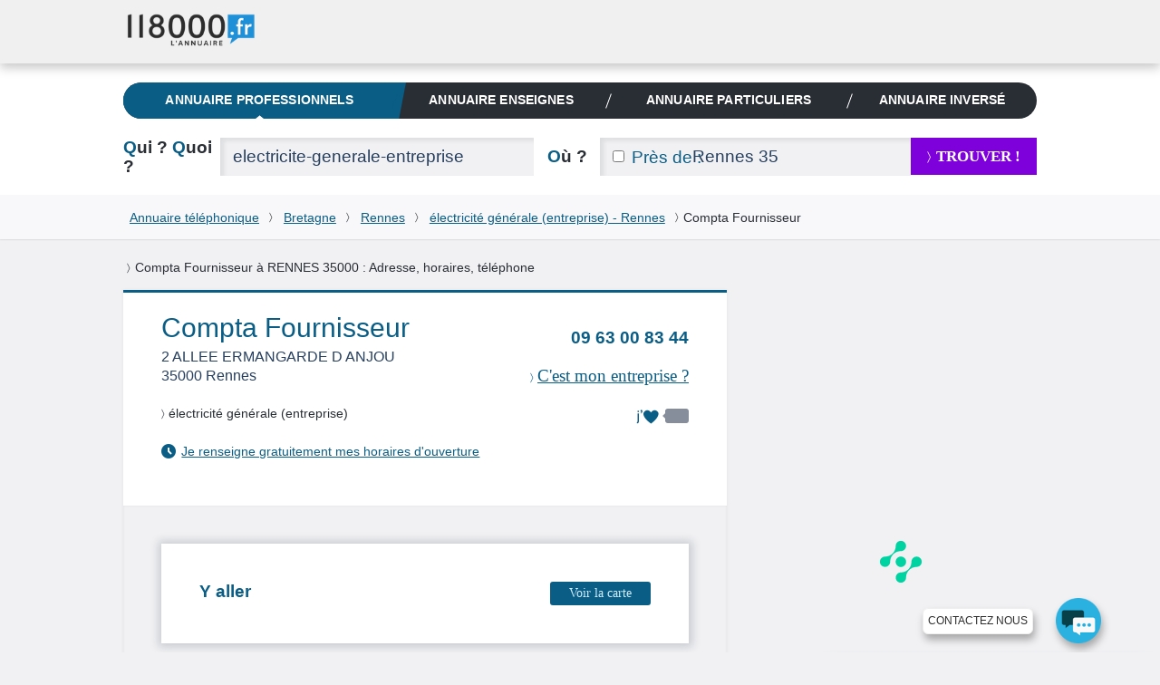

--- FILE ---
content_type: text/html; charset=UTF-8
request_url: https://www.118000.fr/e_C0041067695
body_size: 14341
content:
<!doctype html><html lang="fr" class="boxoverlay"><head><meta charset="UTF-8"><!--[if IE]><meta http-equiv="X-UA-Compatible" content="IE=edge"><![endif]--><title>Compta Fournisseur à RENNES 35000 (ALLEE ERMANGARDE D ANJOU)</title><meta name="viewport" content="width=device-width, initial-scale=1.0"><meta property="og:title" content="Compta Fournisseur à RENNES 35000 (ALLEE ERMANGARDE D ANJOU)"/><meta property="og:type" content="website"/><meta property="og:image" content="https://www.118000.fr/images/logo-118000.png"/><meta property="og:url" content="https://www.118000.fr/e_C0041067695"/><meta name="description" content="Compta Fournisseur à RENNES 35000 (ALLEE ERMANGARDE D ANJOU): toutes les informations pratiques : adresse, t&amp;eacute;l&amp;eacute;phone, horaires d&#039;ouverture ... de Compta Fournisseur à RENNES sont sur le 118000.fr."/><meta property="og:description" content="Compta Fournisseur à RENNES 35000 (ALLEE ERMANGARDE D ANJOU)"/><meta property="og:site_name" content="www.118000.fr"/><meta property="og:locale" content="fr_FR"/><link rel="preload" href="https://scripts.opti-digital.com/tags/?site=118000" as="script" /><link rel="preload" href="https://securepubads.g.doubleclick.net/tag/js/gpt.js" as="script" /><link rel="preload" href="https://www.118000.fr/V26.01.02.37631/js.min/require.js" as="script" /><link rel="preload" href="https://www.118000.fr/V26.01.02.37631/js.min/common.js" as="script" /><link rel="preload" href="https://www.118000.fr/V26.01.02.37631/js.min/actions/details.js" as="script" /><link rel="preload" href="https://www.googletagmanager.com/gtm.js?id=GTM-WP5N35" as="script" /><link rel="apple-touch-icon" sizes="57x57" href="/apple-touch-icon-57x57.png"><link rel="apple-touch-icon" sizes="114x114" href="/apple-touch-icon-114x114.png"><link rel="apple-touch-icon" sizes="72x72" href="/apple-touch-icon-72x72.png"><link rel="apple-touch-icon" sizes="144x144" href="/apple-touch-icon-144x144.png"><link rel="apple-touch-icon" sizes="60x60" href="/apple-touch-icon-60x60.png"><link rel="apple-touch-icon" sizes="120x120" href="/apple-touch-icon-120x120.png"><link rel="apple-touch-icon" sizes="76x76" href="/apple-touch-icon-76x76.png"><link rel="apple-touch-icon" sizes="152x152" href="/apple-touch-icon-152x152.png"><link rel="icon" type="image/png" href="https://www.118000.fr/favicon-196x196.png" sizes="196x196"><link rel="icon" type="image/png" href="https://www.118000.fr/favicon-160x160.png" sizes="160x160"><link rel="icon" type="image/png" href="https://www.118000.fr/favicon-96x96.png" sizes="96x96"><link rel="icon" type="image/png" href="https://www.118000.fr/favicon-16x16.png" sizes="16x16"><link rel="icon" type="image/png" href="https://www.118000.fr/favicon-32x32.png" sizes="32x32"><meta name="msapplication-TileColor" content="#008cd7"><meta name="msapplication-TileImage" content="/mstile-144x144.png"><script data-main="https://www.118000.fr/V26.01.02.37631/js.min/common" data-domain="https://www.118000.fr" data-load="details" data-version="V26.01.02.37631" data-minify=".min" data-logs="" src="https://www.118000.fr/V26.01.02.37631/js.min/require.js" type="text/javascript" id="requireJs" async></script><link rel="preload" href="https://www.118000.fr/fonts/icomoon.woff?-ayou8o" as="font" type="font/woff" crossorigin><style type="text/css">@font-face {font-display: swap;font-family: "icomoon";src: url("https://www.118000.fr/fonts/icomoon.eot?-ayou8o");src: url("https://www.118000.fr/fonts/icomoon.eot?#iefix-ayou8o") format("embedded-opentype"),url("https://www.118000.fr/fonts/icomoon.woff?-ayou8o") format("woff"),url("https://www.118000.fr/fonts/icomoon.ttf?-ayou8o") format("truetype"),url("https://www.118000.fr/fonts/icomoon.svg?-ayou8o#icomoon") format("svg");font-weight: normal;font-style: normal;}div,nav,input,section,a{-webkit-box-sizing:border-box;-moz-box-sizing:border-box;box-sizing:border-box;}html,body{margin:0;padding:0;}ul,ol{padding-left:0;list-style:none;}img{vertical-align:middle;border:0;}iframe{display:block;max-width:100%;}hr{height:.0715em;margin:1.5em 0;padding:0;border:0;color:#f1f1f3;background-color:#f1f1f3;}li:last-child hr{display:none;}:root{--main-bleu-bg-color:#0A5D85;--main-bleu-color:#0A5D85;--main-blanc-color:#fff;--main-txt-color:#636973;--main-txt-darker-color:#263f5f;--main-bg-darker-color:#616973;--main-bg-violet-color:#7E00DB;--main-dark-bg-color:#868e9b;--main-gre-color:#6ad500;}html{font-size:62.5%;-webkit-text-size-adjust:100%;-ms-text-size-adjust:100%;}body{background:#f1f1f3;font:400 1.4em/1.5 Calibri,Arial;color:var(--main-txt-color);}p,ul,ol,dl,blockquote,pre,td,th,label,textarea,caption,details,figure,article,section,aside,.promo,#solocbas iframe{margin:1.5em 0 0;line-height:1.5;}h1,h3,h5,h6,.h3{margin:1.5em 0 0;font-size:1em;font-weight:400;line-height:1.5;color:#292e35;}h2,.h2{margin:1.1053em 0 0;font-size:1.3572em;font-weight:600;line-height:1.1053;color:var(--main-bleu-color);text-transform:none;}.topfooter .h3,h3 strong,.h3 strong,h4 strong,.h4 strong{color:#292e35;}a{color:var(--main-bleu-color);cursor:pointer;}strong,b{font-weight:inherit;color:var(--main-txt-darker-color);}.lnk,.pointer{cursor:pointer;}.underline{text-decoration:underline;}ul.styled{padding-left:1.25em;list-style:disc;}.cptpin li,.reset_cpt li ,.cpttitle li{counter-increment:cpt;}.enmli{display:block;padding-left:1.5em;overflow:hidden;}.ico:before,.ico.after:after ,.icon-phone:before,.icon-phone.after:after{content:"";min-width:1em;display:inline-block;vertical-align:middle;position:relative;top:-.1em;margin:0 .4em 0 0;font-family:'icomoon';font:normal normal normal 1em/0 "icomoon",none;speak:none;text-transform:none;-webkit-font-smoothing:antialiased;-moz-osx-font-smoothing:grayscale;}.iconheart:before,.iconheart.after:after,.iconheartblue:before,.iconheartblue.after:after{min-width:1.6em;}.ico.after:before{display:none;}.icontips:before,.icontips.after:after{content:"\e613";}.iconsv:before,.iconsv.after:after{content:"\e61b";}.iconhome:before,.iconhome.after:after{content:"\e600";}.iconnext:before,.iconnext.after:after,.iconlower:before,.iconlower.after:after{content:"\232A";font-family:unset;line-height:3.2em;min-width:0em;}.iconprevious:before,.iconprevious.after:after{content:"\2329";font-family:unset;line-height:3.2em;}.pagination .btnprevious,.pagination .btnnext{display:block;text-align:center;line-height:3.2;cursor:pointer;}.icongrade:before,.icongrade.after:after{content:"\e60c";}.iconsearch:before,.iconsearch.after:after{content:"\e611";}.iconprofil:before,.iconprofil.after:after{content:"\e614";}.icontarget:before,.icontarget.after:after{content:"\e61c";}.iconwarning:before,.iconwarning.after:after{content:"\e61d";}.iconkey:before,.iconkey.after:after{content:"\e621";}.iconreg:before,.iconreg.after:after{content:"\e635";}.icon_email:before{content:"\e65a";}.icon_facebook:before{content:"\e65b";}.iconlower:before,.iconlower.after:after{font-size:.8em;line-height:1;}.iconhome:before,.iconhome.after:after{font-size:1.3em;}.icongrade:before,.icongrade.after:after{font-size:1.3em;}p:first-child,ul:first-child,ol:first-child,dl:first-child,blockquote:first-child,pre:first-child,h1:first-child,h2:first-child,h3:first-child,h4:first-child,.h1:first-child,.h2:first-child,.h3:first-child,.h4:first-child,article:first-child,section:first-child,figure:first-child,.promo:first-child{margin-top:0;}img,table,td,blockquote,code,pre,textarea,input,video{max-width:100%;}:not(.gm-style) img{height:auto !important;}body > script{display:none !important;}form,fieldset{border:none;}input,button,select,label,textarea{margin:0;padding:0;border:0;vertical-align:middle;font-family:inherit;font-size:inherit;}label{display:inline-block;cursor:pointer;}button,[type="button"],[type="reset"],[type="submit"]{cursor:pointer;-webkit-appearance:button;}[type="checkbox"],[type="radio"]{position:relative;top:-.1053em;margin-right:.4em;}.big{margin:.7em 0 0;font-size:2.1429em;font-weight:400;line-height:1.4;}::-webkit-input-placeholder{color:rgba(134,142,155,.6);}[type="text"],[type="password"],[type="email"],[type="search"],[type="tel"],[type="url"],[type="file"],[type="date"],[type="week"],[type="month"],select,textarea{height:2.2106em;padding:0 .7369em;background:#f1f1f3;font-size:1.3572em;font-weight:300;color:var(--main-txt-darker-color);border-radius:0;box-shadow:inset .2106em .1579em .2632em rgba(41,46,53,.1);}[type="text"],[type="password"],[type="email"],[type="search"],[type="tel"],[type="url"],[type="file"],[type="date"],[type="week"],[type="month"]{-webkit-appearance:none;}[type="text"]:focus,[type="password"]:focus,[type="email"]:focus,[type="search"]:focus,[type="tel"]:focus,[type="url"]:focus,[type="file"]:focus,[type="date"]:focus,[type="week"]:focus,[type="month"]:focus,select:focus,textarea:focus,[type="text"]:active,[type="password"]:active,[type="email"]:active,[type="search"]:active,[type="tel"]:active,[type="url"]:active,[type="file"]:active,[type="date"]:active,[type="week"]:active,[type="month"]:active,select:active,textarea:active{background:#fff;}[type="button"],[type="submit"].btns,[type="reset"].btns,.btns{display:inline-block;padding:0 1.5em;background:var(--main-bleu-bg-color);font:400 1em/1.8572 Calibri,none;white-space:nowrap;text-transform:none;text-align:center;color:#d2efff;text-decoration:none;border-radius:.2143em;}[type="button"]:hover,.btns:hover,[type="button"]:focus,.btns:focus,[type="button"]:active,.btns:active,[type="button"].active,.btns.active{color:#fff;}[type="submit"],[type="reset"],.btn{position:relative;display:inline-block;padding:0 1.3125em;font:700 1.1429em/2.625 Calibri,none;white-space:nowrap;text-transform:uppercase;text-decoration:none;text-align:center;color:var(--main-bleu-color);border-radius:0;line-height:2.5;font-weight:700;font-size:1.2em;}[type="submit"],[type="reset"],.btn,.progressbar .value,.nav__bubble ,.nav_topic,.library .editionbar input,.nav-switch-field,.library .addfolder .btncircle:hover,.library .addfolder .btncircle:focus,.library .addfolder .btncircle:active{background:#292e35;}[type="submit"].btsearch ,[type="submit"]#submitLoginPopin{background:var(--main-bg-violet-color);color:#FFF;}.btnilike.liked:hover .back,.angle,.nav_topic .nav__item_active + .nav__item:before,.nav_private,.nav-switch-field__btn,.boxasideblue header,.boxasidepurple header{background:var(--main-bleu-bg-color);}[type="button"].purple,[type="submit"].purple,[type="reset"].purple,.btn.purple,.btns.purple{background:var(--main-bg-violet-color);color:#FFF;}.angle:before{border-right:1em solid var(--main-bleu-bg-color);}.angle:after{border-top:5em solid var(--main-bleu-bg-color);}[type="submit"].iconlower:before,[type="reset"].iconlower:before,.btn.iconlower:before{}.fbmessenger{position:relative;top:-80px;cursor:pointer;}.fbmessenger span{z-index:999999999;position:absolute;}.fbmessenger.wposbottom_right{width:86%;text-align:right;right:0;}.tooltiptext.wposbottom_right{left:initial;bottom:10px}.fbmessenger img{width:50px;filter:drop-shadow(2px 6px 4px rgba(0,0,0,.3));-webkit-filter:drop-shadow(2px 6px 4px rgba(0,0,0,.3))}.tooltiptext{width:120px;background-color:#fff;color:#2c2c2c;text-align:center;padding:5px 0;border:1px solid #eee;border-radius:6px;position:fixed;bottom:30px;right:75px;font-family:inherit;font-size:inherit;text-transform:uppercase;filter:drop-shadow(2px 6px 4px rgba(0,0,0,.3));-webkit-filter:drop-shadow(2px 6px 4px rgba(0,0,0,.3))}.chatbox{position:fixed;right:.5em;background:#fff;padding:.7em;box-shadow:0 0 .75em rgba(0,140,215,.5);min-width:26em;max-width:30em;border-radius:10px;z-index:999;bottom:0;}.chatbox-close{bottom:-80px;}.btnprevious,.btnnext{width:3em;height:3em;padding:0;background:#f8f8fa;color:var(--main-txt-darker-color);border-radius:0;}.ref{position:relative;}.tfu{font-size:1.2em;}table,.table,.tablevmiddle,.tcol,.tablevmiddlechild > .intbmidch,.grid{display:table;width:100%;table-layout:fixed;border-collapse:collapse;vertical-align:top;}.tablefree{table-layout:auto;}.ttcol,.resmidl ,.tablechild > .tcol > div ,.intbmidch > .intbmidch,.chgd{display:table-cell;vertical-align:top;}.resmidl ,.intbmidch > .intbmidch{vertical-align:middle;}.inbl,.inblchild li{display:inline-block;vertical-align:top;}.right{float:right;}.txtcenter{text-align:center;}.vbottom{vertical-align:bottom;}.vmiddle{vertical-align:middle;}.chgd,.private .chgd{padding-right:1.5em;padding-left:1.5em;-webkit-box-sizing:content-box;-moz-box-sizing:content-box;box-sizing:content-box;}.padl0{padding-left:0;}.padr0{padding-right:0;}.multiple{-webkit-column-gap:1.5em;-moz-column-gap:1.5em;column-gap:1.5em;}.multiple ul,.multiple li{-webkit-column-break-inside:avoid;-webkit-break-inside:avoid-column;-moz-break-inside:avoid-column;break-inside:avoid-column;}.multiple.column3{-webkit-column-count:3;-moz-column-count:3;column-count:3;}.w100,.wp100:after,.inputfull [type="text"],.inputfull [type="password"],.inputfull [type="email"],.inputfull [type="search"],.inputfull [type="tel"],.inputfull [type="url"],.inputfull [type="submit"],.inputfull [type="reset"],.inputfull select,.inputfull textarea{width:100%;}.w300p{width:21.4286em;}.wrapper{width:72em;margin:0 auto;line-height:2em;}.preset{padding:0;}.mtreset,.h4.mtreset,.inblchild li,.plf{margin-top:0;}.ico.after:after{margin:0 0 0 .4em;}.left{float:left;}.mod{overflow:hidden;}.txtright{text-align:right;}.mt1{margin-top:1.5em;}.mt2{margin-top:3em;}.nav_private .nav__item_login{width:0;opacity:0;}.nav_private .nav__switch-icon{visibility:hidden;opacity:0;}.nav_private .nav__switch-label{top:-3em;padding-right:1.6em;}.pagination{letter-spacing:-.2143em;}.pagination a ,.atel{text-decoration:none;}.pagination .btnprevious{border-radius:.2143em 0 0 .2143em;}.pagination .btnnext{border-radius:0 .2143em .2143em 0;}.pagination.soft .btnprevious,.pagination.soft .btnnext{position:absolute;top:50%;left:-1.5em;margin-top:-1.5em;}.pagination.soft .btnnext{right:-1.5em;left:auto;}.bubble,.warning{position:absolute;z-index:2;margin-top:-1.5em;padding:.75em;background:rgba(41,46,53,.95);visibility:hidden;opacity:0;border-radius:.3572em;}.bubble:before,.warning:before,[type="checkbox"] ~ .warning:before{content:"";position:absolute;top:-.3572em;left:50%;margin-left:-.3572em;border-right:.3572em solid transparent;border-bottom:.3572em solid rgba(41,46,53,.9);border-left:.3572em solid transparent;}.bubble strong,.warning strong{color:#fff;}.warning{right:-1.5em;margin-top:-3em;background:#ff9600;font-weight:400;}.warning:before{top:50%;left:0;margin-top:-.3572em;border-top:.3572em solid transparent;border-right:.3572em solid #ff9600;border-bottom:.3572em solid transparent;border-left:0;}.warning .ico:empty:before,.warning .ico.after:empty:after{margin:0;}.warning .ico:before,.warning .ico.after:after{font-size:1.5em;}.fade{max-height:0;overflow:hidden;}.angle{position:relative;display:block;}.angle:before,.angle:after{content:"";position:absolute;z-index:10;top:0;bottom:0;}.angle:before{left:-0.97em;border-top:5em solid transparent;}.angle:after{right:-1em;border-right:1em solid transparent;}.circle{position:relative;display:inline-block;width:3em;height:3em;padding:0;background:#2a8fbd;vertical-align:top;text-align:center;font-size:1em;line-height:3.08;color:#fff;border-radius:100%;}.circle:before{margin-right:0;font-size:1.75em;}.circle:after{content:"";position:absolute;bottom:-.2143em;left:.1429em;border-right:.7143em solid transparent;border-top:.7143em solid #2a8fbd;-webkit-transform:rotate(25deg);transform:rotate(25deg);}.circle_small{width:1.5em;height:1.5em;border:.1429em solid #fff;background:transparent;overflow:hidden;line-height:1.24;}.circle_small:before{font-size:.85em;font-size:1.2rem;}.circle_small:after{display:none;}nav{background:#f1f1f3;}nav li{display:inline-block;line-height:3;font-size:0.9em;}nav li + li{margin-left:1.5em;}nav a{display:inline-block;color:var(--main-txt-color);text-transform:uppercase;text-decoration:none;}.nav{position:relative;}.nav img{vertical-align:top;}.nav .mrs{margin-right:.75em;}.nav__list{margin-top:0;padding-left:0;letter-spacing:-.242em;text-rendering:optimizespeed;}.nav__item{display:inline-block;padding-right:1.5em;white-space:nowrap;letter-spacing:normal;line-height:inherit;text-rendering:auto;}.nav__item + .nav__item{margin-left:0;}.nav .nav__item:last-child{padding-right:0;}.nav__item:before{content:"";position:absolute;top:50%;width:1px;height:1.5em;margin-top:-.75em;margin-left:-.75em;background:#ccc;-webkit-transform:rotate(20deg);transform:rotate(20deg);}.nav__item:first-child:before{display:none;}.nav__item_active .nav__link:after,.nav__item_full .nav__link:after{content:"";position:absolute;z-index:22;bottom:0;left:50%;margin-left:-.3572em;border-left:.3572em solid transparent;border-right:.3572em solid transparent;border-bottom:.3572em solid #fff;}.nav__link{position:relative;display:block;padding:.75em 0;font-weight:700;color:#666;text-decoration:none;text-transform:none;font-size:1.2em;letter-spacing:0.01em;}.nav_corporate .nav__item{box-shadow:none;}.nav__item_active .nav__link{color:var(--main-bleu-color);}.nav__home:before{margin-right:0;font-size:1.5em;}.logo-corpo{display:none;}.nav_corporate{position:fixed;z-index:30;top:0;right:0;left:0;background:#f0f0f0;box-shadow:0 .3572em .75em rgba(43,43,43,.25);}.nav__ref{position:relative;z-index:-1;height:5em;}.nav_corporate .nav__item{padding-right:3em;padding-top:1em;}.nav_corporate .nav__item:before{margin-left:-1.5em;}.nav_corporate .nav__item_active .nav__link:after{border-bottom-color:#cfcfcf;}.nav_corporate .nav__link{font-family:Calibri,Arial,sans-serif;font-weight:300;}.nav_corporate .nav__item_active .nav__link{font-weight:700;}.nav__account{position:absolute;top:0;right:0;bottom:0;}.nav__account .nav__list{padding:0 1.5em;overflow:hidden;}.nav__account .nav__item:before{background:#fff;}.nav__account .nav__link{color:#fff;}.nav__item_login{width:7em;opacity:1;}.nav__switch-icon{visibility:visible;opacity:1;}.nav__switch-label{position:relative;top:0;padding-right:0;}.nav__logo{position:absolute;top:.75em;left:0;}.nav__logo img{height:40px !important;width:147px;}.nav__switch-label:before,.nav__switch-label:after{content:"Mon compte";position:absolute;top:3em;left:0;}.nav__switch-label:before{content:"\e614";left:-2em;font:normal normal normal 1em/1.5 icomoon,none;color:rgba(255,255,255,.5);speak:none;text-transform:none;-webkit-font-smoothing:antialiased;-moz-osx-font-smoothing:grayscale;-webkit-transform:scale(1.4);transform:scale(1.4);}.nav__bubble{position:absolute;top:0;right:0;left:-1em;visibility:hidden;opacity:0;margin-top:5em;padding:0 1.5em;list-style:none;border-radius:0 0 .75em .75em;box-shadow:.2143em .2143em .75em rgba(43,43,43,.25);}.nav__bubble-item{display:block;margin-left:0;padding:.75em 0;line-height:inherit;box-shadow:inset 0 -1px rgba(255,255,255,.1);}.nav__bubble-link{display:inline-block;color:#fff;text-transform:none;text-decoration:none;}.nav-switch,.nav-switch-field{display:none;}.nav_topic{overflow:hidden;padding:0 .75em;border-radius:1.5em;}.nav_topic .nav__list{display:table;width:100%;font-size:0.9em;}.nav_topic .nav__item{display:table-cell;box-shadow:none;}.nav_topic .nav__item:before{background:#fff;}.nav_topic .angle{margin:0 -.9em;padding:0;}.nav_topic .angle:before,.nav_topic .angle:after{z-index:0;}.nav__item:first-child .angle{padding:0 0.8em;}.nav_topic .nav__link{text-transform:uppercase;text-align:center;color:var(--main-blanc-color);}[role="banner"]{padding-top:5em;background:#fff;}[role="banner"] .mainbanner{padding:1.5em 0 0;}.logo{display:inline-block;text-decoration:none;}[role="search"]{padding:1.5em 0;}[role="search"] .who{width:5.6316em;}[role="search"] .submit{width:9.9286em;}[role="search"] .proxy{position:absolute;top:0;left:0;height:2.2106em;padding-left:.7369em;font-size:1.3572em;color:var(--main-bleu-color);line-height:2.3;}[role="search"] [for="proxy"]{vertical-align:baseline;line-height:2.2106;}[role="search"] [id="where"]{padding-left:5.3684em;}.autocomplete{position:relative;}.autocomplete .dropdown{position:absolute;z-index:1;left:0;right:0;background:#fff;box-shadow:0 0 .2143em var(--main-bleu-bg-color);}[role="main"]{margin-top:1.5em;margin-bottom:1em;}section{padding:3em;background:#fff;box-shadow:0 0 .2143em rgba(41,46,53,.08);}section .grid,section.card,footer{content-visibility:auto;contain-intrinsic-size:1000px;}.box{padding-top:0;}.box header{margin-right:-3em;margin-left:-3em;padding:.75em 3em;background:#f8f8fa;}.boxaside,.boxasideblue,.boxasidepurple{padding:0;background:#fff;border-radius:.2143em;box-shadow:0 0 .2143em rgba(41,46,53,.08),inset 0 0 0 .2143em #f8f8fa;}.boxinner{padding:3em;background:#fff;}.illustration{padding-top:6em;background-repeat:no-repeat;}.part .title,.part .title a,.part .phone,.title span,.title strong{color:#292e35;}.uni .title,.title{color:var(--main-bleu-color);}.title a{text-decoration:none;}.logo img{max-height:7.5em;}.breadcrumb{padding:.75em 0;background:#f8f8fa;color:var(--main-txt-darker-color);box-shadow:0 .0715em .0715em rgba(41,46,53,.1);}.breadcrumb .iconlower:before{margin:0 .4em;color:#292e35;}[role="search"].short .where{width:3.8422em;}.rsva{display:table;padding:.2em;margin-top:0;position:relative;font-family:Arial,Verdana,sans-serif;}.rsva li{display:table-cell;vertical-align:middle;padding:1px 5px 0;line-height:2em;}.rsva_number{width:136px;border-radius:3px 0 0 3px;font-size:19px;letter-spacing:-1px;white-space:nowrap;text-align:center;box-shadow:inset 0 0 2px 1px #ccc;line-height:2em;}.rsva_number a{display:block;font-weight:bold;color:#a50f78;text-decoration:none;}.rsva_price{width:114px;font-size:10px;font-weight:400;line-height:1;color:#fff;text-align:left;padding-left:10px;background:#a50f78;box-shadow:inset 0 3px 2px -2px #ccc,0 0 1px 1px #666;border-radius:0 0 0 0;}.rsva_triangle_down{position:absolute;left:50%;margin-left:-60px;margin-top:-4px;border-right:10px solid transparent;border-left:10px solid transparent;border-top:10px solid #fff;padding:0;}.rsva_pricePage{display:flex;flex-direction:column;justify-content:center;}.rsva_pricePage li{align-self:center;}.rsva_price_pricePage{text-align:center;width:135px;padding:5px;}.public [role="main"]{display:block;}section.textPageDescription{display:table;caption-side:bottom;margin-top:3em;}.textPageDescription h2,.textPageDescription h2 strong{color:var(--main-bleu-color);}[role="contentinfo"].footer{padding-right:1.6em;padding-left:1.6em;background:#383838;overflow:hidden;}[role="contentinfo"] .footer__logo{width:auto !important;}[role="contentinfo"] .footer__wrapper{padding-top:1.6em;padding-bottom:6.4em;}[role="contentinfo"] .footer__content{padding-left:0;}[role="contentinfo"] .footer__section{display:block;}[role="contentinfo"] .footer__title{position:relative;display:block;font-weight:400;color:#fff;text-transform:uppercase;}[role="contentinfo"] .footer__title::after{content:"";position:absolute;bottom:-.8em;left:0;width:3.2em;height:1px;background:#556270;}[role="contentinfo"] .footer__list{margin-top:1.6em;padding-left:0;list-style:none;line-height:2em;}[role="contentinfo"] .footer__link{color:#fff;text-decoration:none;}.footer__item .rsva_number{background:#FFF;}.footer__item .rsva_pricePage{width:136px;}.visually-hidden{position:absolute!important;top:0!important;overflow:hidden!important;clip:rect(1px,1px,1px,1px)!important;padding:0!important;width:1px!important;height:1px!important;border:0!important;}.logo--groupe{vertical-align:top;color:inherit;}.logo--groupe .logo__image{vertical-align:top;}.toolbar{overflow:hidden;padding-left:0;list-style:none;}.toolbar__item{float:left;}.toolbar__item:not(:last-child){margin-right:.8em;}.toolbar__link{display:block;width:1.6em;height:1.6em;padding:0;background:#556270;text-align:center;color:#fff;line-height:1.9;border-radius:50%;}.toolbar__link::before{top:-.15em;margin-right:0;}.icon_what_field{position:absolute;right:0;margin:0;padding:0;width:3em;height:3em;}.w45,.wp45:after{width:45%;}.mobile .tooltiptext.wposbottom_right{display:none;}.multiple.column5{-webkit-column-count:5;-moz-column-count:5;column-count:5;}.w10p{width:.75em;}li{line-height:2;}.btna,.linkedForm{display:inline;padding:0;background:none;vertical-align:baseline;font:300 1em Calibri;line-height:inherit;color:var(--main-bleu-color);text-decoration:underline;cursor:pointer;}.fbmessenger span.tooltiptext{min-width:9em;white-space:nowrap;font-family:Arial;font-size:0.85em;}.contact li{line-height:2.7em;}.lbc{margin:0 0.5em;}.lbca{margin:0 0.5em 0 0;}p.h2.title{padding:0 0 0.3em 0;}.pbread{display:inline-block;}.popin{display:none;}.sr-only{position:absolute;width:1px;height:1px;padding:0;margin:-1px;overflow:hidden;clip:rect(0,0,0,0);white-space:nowrap;border:0;}@media only screen and (max-width:50em){nav.nav.nav_topic.wrapper{margin-top:1.5em;}[role="search"].short [id="search"],[role="search"].short [id="search"] > div{display:block;width:auto;}[role="search"].short .who,[role="search"].short .where{width:5.6316em;}[role="search"].short .where{text-align:left;}}@media (min-width:48.0625em){[role="contentinfo"] .footer__wrapper,[role="contentinfo"] .footer__content{position:relative;}}@media (min-width:30.0625em){[role="contentinfo"] .footer__content{display:-webkit-flex;display:-ms-flexbox;display:flex;-webkit-flex-wrap:wrap;-ms-flex-wrap:wrap;flex-wrap:wrap;margin-left:-.8em;}[role="contentinfo"] .footer__section{-webkit-flex:1;-ms-flex:1;flex:1;margin-left:.8em;}[role="contentinfo"] .footer__logo{margin-bottom:-1.6em;}[role="contentinfo"] .footer__section--contact{-webkit-flex:none;-ms-flex:none;flex:none;width:20em;margin-right:.8em;margin-left:5.0667em;}}@media (max-width:64em){[role="contentinfo"] .footer__section--contact{margin-right:-.8em;}}@media (max-width:48em){[role="contentinfo"] .footer__section--contact{-webkit-flex:1;-ms-flex:1;flex:1;margin-right:0;margin-left:.8em;}}@media (min-width:40.1em){.noscreen{display:none !important;}}@media only screen and (max-width:63em){.noresize{display:none !important;}[role="banner"] .mainbanner,[role="search"].short,.filternav,.breadcrumb,[role="main"],.sentence,.topfooter,.copyright{padding-right:1.5em;padding-left:1.5em;}.wrapper{width:100%;}[role="banner"] .mainbanner{padding-top:1.5em;}}@media only screen and (max-width:50em){.noresponsive,.notablet{display:none !important;}.grid,.chgd,.private .chgd{display:block;width:auto;padding:0;}.chgd.padr0.w300p{padding-top:1em;}[type="button"],[type="submit"],[type="reset"],[type="submit"].btns,[type="reset"].btns,.btns,.btn{white-space:normal;}[role="banner"]{padding-top:3em;}}@media only screen and (max-width:40em){#displayMap{display:block;width:100%;background-color:var(--main-bg-violet-color);font-size:1.2em;padding:.5em;line-height:1.2;color:#FFF;}.logo{width:12em;}.logo img{height:45px;}[role="banner"] .mainbanner{text-align:center;}[role="search"].tablevmiddlechild > .intbmidch,[role="search"].tablevmiddlechild > .intbmidch > .intbmidch,.resmidl{display:block;width:auto !important;padding:0;}[role="search"] [for="where"]{margin-top:.5527em;}[role="search"] [for="where"],[role="search"] [for="who"]{margin-bottom:.5527em;}[role="search"] .submit{margin-top:1.5em;}[role="search"] [for="who"] .noscreen{color:var(--main-bleu-color);}[role="search"] [for="who"] .noscreen span{color:#292e35;}[role="search"] .noscreen{display:inline;}.multiple.column3{-webkit-column-count:2;-moz-column-count:2;column-count:2;}.angle:before{border:0;left:0;}.angle:after{border:0;}.nav__bubble{margin-top:3em;}.nav-switch-field{color:#FFF;position:relative;display:block;overflow:hidden;margin-right:1.5em;margin-left:1.5em;padding:.75em 0;text-align:center;font:700 1em/1.5 Calibri,none;text-transform:uppercase;border-radius:.2143em;-webkit-user-select:none;-moz-user-select:none;-ms-user-select:none;}.nav-switch-field__btn{position:absolute;top:0;right:0;width:3em;height:3em;border-radius:.2143em;}li{line-height:2.7em;}.nav-switch-field__btn:after,.nav-switch-field__btn_line:before,.nav-switch-field__btn_line:after{content:"";position:absolute;top:50%;left:.75em;width:1.55em;height:2px;margin-top:-.0715em;background:#fff;opacity:1;border-radius:.75em;}.nav-switch-field__btn_line:before,.nav-switch-field__btn_line:after{top:33.3333%;-webkit-transform-origin:0 0;transform-origin:0 0;}.nav-switch-field__btn_line:after{top:66.6666%;-webkit-transform-origin:0 100%;transform-origin:0 100%;}.nav_topic{max-height:0;width:auto;margin-right:1.5em;margin-left:1.5em;border-radius:0 0 .2143em .2143em;}.nav_topic .nav__item{display:block;margin-right:0;padding-right:0;box-shadow:inset 0 -1px rgba(255,255,255,.1);}.nav_topic .nav__item:before{display:none;}.nav_topic .angle{margin:0;padding:0;background:none;}.nav_topic .angle:before,.nav_topic .angle:after{display:none;}.nav_topic .nav__item_active{box-shadow:inset 0 -1px var(--main-bleu-bg-color);}.nav_topic .nav__item_active .nav__link,.nav_topic .nav__item_active .nav__link:hover,.nav_topic .nav__item_active .nav__link:focus,.nav_topic .nav__item_active .nav__link:active{color:var(--main-bleu-color);}.nav_topic .nav__item_active .nav__link:after{bottom:1px;border-bottom-color:var(--main-bleu-bg-color);}[role="search"].short{max-height:0;padding-top:0;padding-bottom:0;overflow:hidden;}}@media (min-width:64.0625em){.nav_corporate .nav__switch-label{top:-3em;padding-right:1.6em;}.nav_corporate .nav__item_login{width:0;opacity:0;}.nav_corporate .nav__item_register{padding-right:0;}.nav_corporate .nav__item_register .nav__link{pointer-events:none;}.nav_corporate .nav__switch-icon{visibility:hidden;opacity:0;}}@media (min-width:48.0625em) and (max-width:64em){.nav_topic .nav__link{font-size:.9em;}}@media (min-width:40.0625em) and (max-width:48em){.nav_topic .nav__link{font-size:.7em;}}@media (min-width:40.0625em) and (max-width:64em){.large-small-hidden{display:none;}.nav__switch-label{top:-3em;padding-right:1.6em;}.nav__item_login{width:0;opacity:0;}.nav_corporate .nav__item_register{padding-right:0;}.nav__item_register .nav__link{pointer-events:none;}.nav__logo{top:.75em;left:1.5em;}.nav__switch-icon{visibility:hidden;opacity:0;}}@media (max-width:48em){.filternav [type="button"]{padding:0;white-space:nowrap;}}@media (max-width:40em){.logo-corpo{display:block;}[role="banner"]{padding-top:0;}.nav_corporate{position:static;overflow:hidden;}.nav_private{overflow:visible;}.nav__ref{z-index:1;}.nav__account{left:0;}.nav__account .nav__list{text-align:right;}.nav_corporate .nav__item{margin-right:0;padding-right:1.5em;padding-top:0;}.nav__item_register,.nav__item_login{float:none;width:auto;}.nav__item_login:before,.nav__logo{display:none;}.nav__switch-icon,.nav__item_login .circle{background:#fff;color:var(--main-bleu-color);}.nav__switch-label,.nav__item_login .nav__link{font-weight:700;}.nav_corporate .nav__item_register{float:left;}.nav__bubble{left:0;}}@media (max-width:30em){.breadcrumb .wrapper{line-height:2.5em;}.toolbar{display:table;margin-right:auto;margin-left:auto;}.phone.h2:empty{display:none;}[role="contentinfo"] .footer__list{-webkit-columns:2 6em;-moz-columns:2 6em;columns:2 6em;-webkit-column-gap:1.6em;-moz-column-gap:1.6em;column-gap:1.6em;}[role="contentinfo"] .footer__item{-webkit-column-break-inside:avoid;page-break-inside:avoid;break-inside:avoid;line-height:3.5em;}[role="contentinfo"] .footer__section{margin-top:1.6em;margin-left:0;}[role="contentinfo"] .footer__logo{display:table;margin:auto;}[role="main"]{margin-top:0;margin-bottom:0;}}@media only screen and (max-width:30em){[role="contentinfo"] .footer__wrapper{padding-top:0;padding-bottom:1.6em;}.card .phone{padding:.5527em;background:#f8f8fa;text-align:center;border-radius:.1579em;}section,.boxinner{padding:0 1em;}.hmd_number_block{width:auto;max-width:250px;}.box header,.box nav{margin-right:-1.5em;margin-left:-1.5em;padding:.75em 1.5em;font-size:0.9em;}.mt2{margin-top:1.5em;}.ttcol,.resmidl ,.ftcol{display:block;margin:0.5em 0;}}.phead{color:var(--main-bg-violet-color);text-transform:uppercase;}.iconi:before,.iconi.after:after{content:"\e609";}.icon-phone:before{content:"\e60e";}.showNumberBtn .btn{text-transform:none;font-size:1em;}.iconcharte:before,.iconcharte.after:after{content:"\e658";font-size:2.5em;}h1{display:inline;margin-left:0.3em;}.card{position:relative;padding-top:1.5em;padding-bottom:0;box-shadow:inset 0 .2143em var(--main-bleu-bg-color),0 0 .2143em rgba(41,46,53,.08);}.card .cardbanner{padding-right:1.5em;}.card .phone{white-space:nowrap;}.card .phone + .bubble{right:3em;}.card .logo{width:11.0715em;min-height:7.5em;text-align:center;line-height:7.3;background:#f1f1f3;}.phone.h2.hmdc{min-height:3.6em;}.hmd_hiconnect{display:none;}.cardfull .contact{margin:2em -3em 0;padding:3em;background:#f1f1f3;box-shadow:inset 0 0 .2143em rgba(41,46,53,.08);}.inbl.hmdc{min-width:12em;}.sch .selected .chho{font-weight:500;}.schedule.h4{font-weight:500;text-transform:uppercase;}.btnilike{position:relative;padding:0;background:none;color:var(--main-bleu-color);line-height:0;-webkit-perspective:5.3637em;perspective:5.3637em;-webkit-transform-origin:50% 50% 0;transform-origin:50% 50% 0;}.btnilike.iconheart:before{position:static;font-size:1.1429em;line-height:1;}.btnilike .front{display:inline-block;}.btnilike .front,.btnilike .back{position:relative;width:2.3637em;height:1.4546em;font:700 .7858em/1.4546 Calibri,none;border-radius:.2728em;-webkit-backface-visibility:hidden;backface-visibility:hidden;}.btnilike .front:before,.btnilike .back:before{content:"";position:absolute;top:50%;left:-.2728em;margin-top:-.2728em;border-top:.2728em solid transparent;border-bottom:.2728em solid transparent;border-right:.2728em solid var(--main-bleu-bg-color);}.btnilike .back{position:absolute;top:0;right:0;-webkit-transform:rotateX(-180deg);transform:rotateX(-180deg);}.imc{font-weight:400;}.btnilike .back:after{content:"+1";}.card .nosch:before{font-size:1.1429em;}.showNumberBtn{font-size:1em;}h4,.h4{margin:1.3125em 0 0;font-size:1.1429em;font-weight:400;line-height:1.3125;color:var(--main-txt-darker-color);text-transform:none;}.contact span.h3{min-width:5em;display:inline-block;}.w40,.wp40:after{width:40%;}.iconpin.after::after{font-size:1.2em;padding:0 0 0 .5em;margin:0;line-height:1.2;color:#FFF;}.boxinner{box-shadow:0 0em 0.65em 0.25em rgb(15 31 53 / 18%);}.iconsmiley:before,.iconsmiley.after:after{font-size:1.1em;}.iconsmiley:before,.iconsmiley.after:after{content:"\e60d";}.cardfull .welcomecard{margin-bottom:1em;}.txtcenter a{margin:1em;}ul.keywords-item li{display:inline-block;margin-right:.9em;}ul.keywords-item li:after{content:",";}ul.keywords-item li:last-child:after{content:"";}.tcol strong,.tcol p{display:table-cell;margin-left:0;}.sch{padding:3em;background-size:cover;}span.after{margin-left:.2em;line-height:2.7em;}img.left,.img.left{margin-right:1.5em;margin-bottom:.1em;}.boxasideblue header .phead,.boxasidepurple header .phead{color:#fff;text-shadow:1px 2px 2px #795548;font-size:1.3em;}.boxasideblue header,.boxasidepurple header{padding:.75em 1.5em;}.tab a,.tab .btna{display:block;position:relative;padding:.75em 1.5em;color:var(--main-txt-color);text-decoration:none;}.boxaside header .ico:before,.boxasideblue header .ico:before,.boxasidepurple header .ico:before{font-size:1.5em;}section.boxasidepurple header{background:var(--main-bg-violet-color);}@media (max-width:40em){.small-txt-center{text-align:center !important;}}@media only screen and (max-width:50em){.btnilike{white-space:nowrap;}.favorites .previewbox{overflow:visible;max-height:none;}.cardfull .contact > .table,.cardfull .contact .boxinner{display:block;}.mysearch .moving{text-align:center;}.sch,.poll{padding:2em 1em;}}@media (max-width:40em){.cardlist .card .btn{font-size:0.9em;white-space:nowrap;}}@media only screen and (max-width:40em){[role="search"].short{max-height:0;padding-top:0;padding-bottom:0;overflow:hidden;}[id="mapViewer"]{height:20em;}.cardfull .card{margin-top:0;}.cardfull footer{text-align:center;}.cardfull footer .social{float:none;}.cardfull footer .social ~ p{margin-top:1.5em;}.card .cardbanner{padding-right:3em;}.cardfull{display:table;width:100%;}}@media (max-width:30em){.iconcharte:before,.iconcharte.after:after{font-size:1.4em;}}@media only screen and (max-width:30em){[role="main"]{margin-top:1em;margin-bottom:1.5em;}.cardfull > div:first-child .table,.cardfull > div:first-child .table .ttcol,.cardlist .part .btn,.card .phone,.cardfull .contact .boxinner > .table,.cardfull .contact .boxinner > .table .ttcol,.cardlist > div:first-child .table,.cardlist > div:first-child .table .ttcol,.cardlist .card .btn{display:block;}.card .phone{padding:.5527em;background:#f8f8fa;text-align:center;border-radius:.1579em;font-weight:500;}.cardfull .card .biglike,.cardfull .cestmonentreprise{text-align:center;}.card footer{margin:1.5em -1.5em 0;padding:.75em 1.5em;}.cardfull .contact{margin:0 -1em 0;padding:1em;}.cardfull .contact .boxinner{padding:1em;}.sch,.poll{padding:1.5em;}.cardfull .contact .boxinner > .table button{width:100%;}.card .bigbtn{white-space:nowrap;font-size:0.9em;}}@media only screen and (max-width:20em){.card .logo{width:11.0715em;min-height:7.5em;text-align:center;line-height:7.3;background:#f1f1f3;}.cardlist .card .btn{font-size:0.6em;}}</style><link href="https://www.118000.fr/css/V26.01.02.37631-detail_result.min.css" rel="preload" as="style" onload="this.rel='stylesheet'"><script type="text/javascript">window.mediakiosqueToken = '5332eb496b811'; </script><script>window.dataLayer = [{'trackingData': 'D=35::C=depannage::SC=electricite-generale-entreprise::C_ID=140000::SC_ID=612::CITY=RENNES::POSTCODE=35000::NAME=Compta+Fournisseur::QUERY=::IU=0::IC=0::IM=%27%2B%28screen.width%2A1%29%2B%27'}]; window.cnstP = {"si":"6","cat_name":"","rt_store":"Compta Fournisseur","subcat_name":"","uf_postal_code":"35000","postal_code":"35000","user_city":"RENNES"};</script><script>var optidigitalQueue = optidigitalQueue || {};optidigitalQueue.cmd = optidigitalQueue.cmd || [];
var adUnitod ='page-detail-pro',
customPageTargeting = {"r_id":"140000","r":"depannage","sr_id":612,"sr":"electricite-generale-entreprise","dep":"35","cp":"35000","ville":"RENNES","what":"electricite-generale-entreprise","where":"Rennes 35","u":"/e_C0041067695","site":"www.118000.fr","solocal":["detail-haut-pro","detail-bas-pro"],"solocbas":0,"solochaut":0,"solocalmaxHaut":3,"solocalmaxBas":2,"noad":0},
customPageTargetingStr = '{"r_id":"140000","r":"depannage","sr_id":612,"sr":"electricite-generale-entreprise","dep":"35","cp":"35000","ville":"RENNES","what":"electricite-generale-entreprise","where":"Rennes 35","u":"/e_C0041067695","site":"www.118000.fr","solocal":["detail-haut-pro","detail-bas-pro"],"solocbas":0,"solochaut":0,"solocalmaxHaut":3,"solocalmaxBas":2,"noad":0}'
, loadjsadopdgp = true
;
</script><script>window.cmpDisplay = true;</script></head><body class="public " data-dvc="desktop"><header id="banner" role="banner"><nav id="navigation118" class="nav nav_corporate nav_private" data-require="navigation"><div class="nav__ref wrapper"><a href="https://www.118000.fr/" class="nav__logo logo"><img src="https://www.118000.fr/images/118000_logo60.png" height="60" width="221" alt="118000.fr" /></a></div></nav><div class="mainbanner wrapper"><div class="table tablefree"><p class="ttcol vmiddle large-small-hidden small-txt-center logo-corpo"><a class="logo" href="https://www.118000.fr/"><img src="https://www.118000.fr/images/118000_logo60.png" height="60" width="221" alt="118000.fr" /></a></p></div></div><input type="checkbox" id="nav-switch" class="nav-switch"><label for="nav-switch" onclick="" class="nav-switch-field"><span class="nav-switch-field__label">Nos services</span><span class="nav-switch-field__btn"><span class="nav-switch-field__btn_line"></span></span></label><nav class="nav nav_topic wrapper" data-require="menu"><ul class="nav__list"><li class="nav__item  nav__item_active "><span class="angle"><a href="#" data-url="https://www.118000.fr/activites" data-tag="activites" class="xitidown lnk nav__link">Annuaire Professionnels</a></span></li><li class="nav__item "><a href="#" data-url="https://www.118000.fr/t_enseigne" data-tag="enseigne" class="xitidown lnk nav__link">Annuaire Enseignes</a></li><li class="nav__item "><a href="#" data-url="https://annuaire.118000.fr" data-tag="annuaire" class="xitidown lnk nav__link">Annuaire Particuliers</a></li><li class="nav__item"><a href="#" data-url="https://annuaire-inverse.118000.fr" data-tag="annuaire-inverse" class="xitidown lnk nav__link">Annuaire Inversé</a></li></ul></nav><div class="short" role="search"><form class="wrapper table inputfull " id="search"><div class="ttcol w45"><div class="tablevmiddle"><label  class="resmidl h2 title who" for="who">Q<span>ui ? </span>Q<span>uoi ?</span> <span class="noscreen">T<span>éléphone ?</span></span></label><div class="resmidl"><div class="autocomplete"><span id="logo" class="ico right icon_what_field C"></span><input type="text" autocomplete="off" id="who" value="electricite-generale-entreprise" placeholder="Plombier, Alain Dupont, 01 23 45 67 89, ..." data-cat=""/><ul class="dropdown mtreset fade max30" id="whatDropDown"></ul><p class="warning"><strong class="ico iconwarning">Champ "Qui ? Quoi ?" requis</strong></p></div></div></div></div><div class="ttcol"><div class="tablevmiddle"><label class="resmidl h2 title where txtcenter" for="where">O<span>ù ?</span></label><div class="resmidl"><div class="autocomplete"><input type="text" autocomplete="off" id="where" value="Rennes 35" placeholder="Paris 02, Nice, 34 000, ..." data-city="" data-lat="" data-lng=""/><strong class="proxy"><input type="checkbox" name="proxy" id="proxy" value="1"  /><label for="proxy">Près de :</label></strong><ul id="whereDropDown" class="dropdown mtreset fade max40"></ul><p class="warning"><strong class="ico icontarget"></strong></p></div></div><div class="resmidl submit"><button type="submit" class="ico btsearch preset iconlower">trouver !</button></div></div></div></form></div><div class="breadcrumb"><div class="wrapper"><p class="pbread" itemscope itemtype="https://schema.org/BreadcrumbList"><span itemprop="itemListElement" itemscope itemtype="https://schema.org/ListItem"><a itemprop="item" href="https://www.118000.fr" class="lbc"><span itemprop="name">Annuaire téléphonique</span></a><meta itemprop="position" content="1" /></span><span class="ico iconlower"></span><span itemprop="itemListElement" itemscope itemtype="https://schema.org/ListItem"><a itemprop="item" href="https://www.118000.fr/r_bretagne" class="lbc"><span itemprop="name">Bretagne</span></a><meta itemprop="position" content="2" /></span><span class="ico iconlower"></span><span itemprop="itemListElement" itemscope itemtype="https://schema.org/ListItem"><a itemprop="item" href="https://www.118000.fr/r_bretagne/v_rennes_35" class="lbc"><span itemprop="name">Rennes</span></a><meta itemprop="position" content="3" /></span><span class="ico iconlower"></span><span itemprop="itemListElement" itemscope itemtype="https://schema.org/ListItem"><a itemprop="item" href="https://www.118000.fr/v_rennes_35/c_electricite-generale-entreprise" class="lbc"><span itemprop="name">électricité générale (entreprise) - Rennes</span></a><meta itemprop="position" content="4" /></span><span class="ico iconlower"></span><strong class="h3">Compta Fournisseur</strong></p></div></div></header><div id="main" role="main" class="wrapper"><div class="table"><article  class="ttcol cardfull"><div class="welcomecard"><h1 class="ico iconlower">Compta Fournisseur à RENNES 35000 : Adresse, horaires, téléphone</h1></div><div class="grid"><div class="chgd padl0"><section class="card  " itemscope itemtype="https://schema.org/LocalBusiness"><div class="table tablefree"><div class="ttcol cardbanner"><div><h2 class="name title big inbl"  itemprop="name">Compta Fournisseur</h2></div><div itemprop="geo" itemscope itemtype="https://schema.org/GeoCoordinates"><meta itemprop="latitude" content="48.10982"><meta itemprop="longitude" content="-1.6541"></div><div itemprop="address" class="addet" itemscope itemtype="https://schema.org/PostalAddress"><div class="h4 address mtreset" ><span  itemprop="streetAddress">2 ALLEE ERMANGARDE D ANJOU</span><br/><span itemprop="postalCode">35000</span><span itemprop="addressLocality"> Rennes</span></div></div><div class="mt1"><h3 class="ico inbl iconlower"><strong>électricité générale (entreprise)</strong></h3></div><p class="noprint"><a href="#" class="ico iconclock nosch itMyHours">Je renseigne gratuitement mes horaires d'ouverture</a></p></div><div class="ttcol txtright"><meta itemprop="telephone" content="0963008344" /><p class="phone h2 after"><a href="tel:0963008344" class="clickable atel" aria-label="Ouvrir numéro">09 63 00 83 44 </a></p><p class="noprint cestmonentreprise"><button type="button" class="ico iconlower btna itMyBusyness clickable"><span class="h2 imc">C&#039;est mon entreprise ?</span></button></p></p><p class="biglike"><button id="detail-top" type="button" data-info="{&quot;comCode&quot;:&quot;C0041067695&quot;,&quot;categories&quot;:&quot;612&quot;,&quot;address&quot;:&quot;2 ALLEE ERMANGARDE D ANJOU&quot;,&quot;mainLine&quot;:&quot;0963008344&quot;,&quot;tel&quot;:&quot;0963008344&quot;,&quot;urlDetail&quot;:&quot;https:\/\/www.118000.fr\/e_C0041067695&quot;,&quot;name&quot;:&quot;Compta Fournisseur&quot;,&quot;departmentCode&quot;:&quot;35&quot;,&quot;cp&quot;:&quot;35000&quot;,&quot;weight&quot;:&quot;0&quot;,&quot;cityCode&quot;:&quot;20066147&quot;,&quot;city&quot;:&quot;RENNES&quot;,&quot;arrondissement&quot;:null,&quot;mainCategory&quot;:{&quot;label&quot;:&quot;\u00e9lectricit\u00e9 g\u00e9n\u00e9rale (entreprise)&quot;,&quot;id&quot;:&quot;612&quot;,&quot;me&quot;:false},&quot;addressFlag&quot;:0}"  class="ico btnilike iconheart  null " aria-label="Bouton J'aime"><strong class="front">&nbsp;</strong><span class="back"></span></button></p></div></div><p class="mod" id="textLow"><span itemprop="description"></span></p><div class="contact"><div class="ttcol boxinner getthere"><div class="table"><h2 class="ttcol">Y aller</h2><p class="ttcol txtright"><button type="button" id="displayMap">Voir la carte</button></p></div></div></div><div class="mapcard fade max80 noprint" id="map"><div class="map mt2"><ul class="hidden" id="mapList"><li class="nat" data-icon="&#xe605;:'icomoon':green" data-lat="48.10982" data-lng="-1.6541"></li><li class="nat" data-icon="&#xe614;:'icomoon'" data-lat="48.10982" data-lng="-1.6541" data-display="hidden"></li></ul><div id="mapViewer" class="gmap_city"></div></div></div></section></div><aside  class="chgd padr0 w300p"><div id="optidigital-adslot-HalfpageAd_1" style="display:none;" class="HalfpageAd_1"></div></aside></div><section class="card  "><a name="galeriephotos"></a><div class="grid"><div class="chgd"><div class="mt2 premdet" id="adetbl"><ins id="solochaut"></ins></div></div><div class="chgd"><div class="mt2"><h2>Infos entreprise</h2><ul><li><strong>Siret :</strong> <span class="siretvl">97120154600043</span></li><li><strong>Siren :</strong> <span class="sirenvl">971201546</span></li></ul></div></div></div><div class="grid"><div class="chgd"><div class="mt2 poll"><div class="ico h2 iconheart">Compta Fournisseur pour&nbsp;:</div><ul class="tablevmiddlechild"><li class="trowr intbmidch "><p class="intbmidch progressbar"><strong class="wp0" data-value="Intervention rapide">Intervention rapide</strong></p><p class="intbmidch ilikeitfor txtcenter"><button id="qualifier12" data-id="12"  data-info="{&quot;comCode&quot;:&quot;C0041067695&quot;,&quot;categories&quot;:&quot;612&quot;,&quot;address&quot;:&quot;2 ALLEE ERMANGARDE D ANJOU&quot;,&quot;mainLine&quot;:&quot;0963008344&quot;,&quot;tel&quot;:&quot;0963008344&quot;,&quot;urlDetail&quot;:&quot;https:\/\/www.118000.fr\/e_C0041067695&quot;,&quot;name&quot;:&quot;Compta Fournisseur&quot;,&quot;departmentCode&quot;:&quot;35&quot;,&quot;cp&quot;:&quot;35000&quot;,&quot;weight&quot;:&quot;0&quot;,&quot;cityCode&quot;:&quot;20066147&quot;,&quot;city&quot;:&quot;RENNES&quot;,&quot;arrondissement&quot;:null,&quot;mainCategory&quot;:{&quot;label&quot;:&quot;\u00e9lectricit\u00e9 g\u00e9n\u00e9rale (entreprise)&quot;,&quot;id&quot;:&quot;612&quot;,&quot;me&quot;:false},&quot;addressFlag&quot;:0}"type="button" class="btnilike"><strong class="front" >0</strong><span class="back"></span></button></p></li><li class="trowr intbmidch "><p class="intbmidch progressbar"><strong class="wp0" data-value="Travail de qualité">Travail de qualité</strong></p><p class="intbmidch ilikeitfor txtcenter"><button id="qualifier13" data-id="13"  data-info="{&quot;comCode&quot;:&quot;C0041067695&quot;,&quot;categories&quot;:&quot;612&quot;,&quot;address&quot;:&quot;2 ALLEE ERMANGARDE D ANJOU&quot;,&quot;mainLine&quot;:&quot;0963008344&quot;,&quot;tel&quot;:&quot;0963008344&quot;,&quot;urlDetail&quot;:&quot;https:\/\/www.118000.fr\/e_C0041067695&quot;,&quot;name&quot;:&quot;Compta Fournisseur&quot;,&quot;departmentCode&quot;:&quot;35&quot;,&quot;cp&quot;:&quot;35000&quot;,&quot;weight&quot;:&quot;0&quot;,&quot;cityCode&quot;:&quot;20066147&quot;,&quot;city&quot;:&quot;RENNES&quot;,&quot;arrondissement&quot;:null,&quot;mainCategory&quot;:{&quot;label&quot;:&quot;\u00e9lectricit\u00e9 g\u00e9n\u00e9rale (entreprise)&quot;,&quot;id&quot;:&quot;612&quot;,&quot;me&quot;:false},&quot;addressFlag&quot;:0}"type="button" class="btnilike"><strong class="front" >0</strong><span class="back"></span></button></p></li><li class="trowr intbmidch "><p class="intbmidch progressbar"><strong class="wp0" data-value="Devis fiable et gratuit">Devis fiable et gratuit</strong></p><p class="intbmidch ilikeitfor txtcenter"><button id="qualifier16" data-id="16"  data-info="{&quot;comCode&quot;:&quot;C0041067695&quot;,&quot;categories&quot;:&quot;612&quot;,&quot;address&quot;:&quot;2 ALLEE ERMANGARDE D ANJOU&quot;,&quot;mainLine&quot;:&quot;0963008344&quot;,&quot;tel&quot;:&quot;0963008344&quot;,&quot;urlDetail&quot;:&quot;https:\/\/www.118000.fr\/e_C0041067695&quot;,&quot;name&quot;:&quot;Compta Fournisseur&quot;,&quot;departmentCode&quot;:&quot;35&quot;,&quot;cp&quot;:&quot;35000&quot;,&quot;weight&quot;:&quot;0&quot;,&quot;cityCode&quot;:&quot;20066147&quot;,&quot;city&quot;:&quot;RENNES&quot;,&quot;arrondissement&quot;:null,&quot;mainCategory&quot;:{&quot;label&quot;:&quot;\u00e9lectricit\u00e9 g\u00e9n\u00e9rale (entreprise)&quot;,&quot;id&quot;:&quot;612&quot;,&quot;me&quot;:false},&quot;addressFlag&quot;:0}"type="button" class="btnilike"><strong class="front" >0</strong><span class="back"></span></button></p></li><li class="trowr intbmidch "><p class="intbmidch progressbar"><strong class="wp0" data-value="Conseils d’entretien">Conseils d’entretien</strong></p><p class="intbmidch ilikeitfor txtcenter"><button id="qualifier17" data-id="17"  data-info="{&quot;comCode&quot;:&quot;C0041067695&quot;,&quot;categories&quot;:&quot;612&quot;,&quot;address&quot;:&quot;2 ALLEE ERMANGARDE D ANJOU&quot;,&quot;mainLine&quot;:&quot;0963008344&quot;,&quot;tel&quot;:&quot;0963008344&quot;,&quot;urlDetail&quot;:&quot;https:\/\/www.118000.fr\/e_C0041067695&quot;,&quot;name&quot;:&quot;Compta Fournisseur&quot;,&quot;departmentCode&quot;:&quot;35&quot;,&quot;cp&quot;:&quot;35000&quot;,&quot;weight&quot;:&quot;0&quot;,&quot;cityCode&quot;:&quot;20066147&quot;,&quot;city&quot;:&quot;RENNES&quot;,&quot;arrondissement&quot;:null,&quot;mainCategory&quot;:{&quot;label&quot;:&quot;\u00e9lectricit\u00e9 g\u00e9n\u00e9rale (entreprise)&quot;,&quot;id&quot;:&quot;612&quot;,&quot;me&quot;:false},&quot;addressFlag&quot;:0}"type="button" class="btnilike"><strong class="front" >0</strong><span class="back"></span></button></p></li><li class="trowr intbmidch "><p class="intbmidch progressbar"><strong class="wp0" data-value="Prix sympas">Prix sympas</strong></p><p class="intbmidch ilikeitfor txtcenter"><button id="qualifier184" data-id="184"  data-info="{&quot;comCode&quot;:&quot;C0041067695&quot;,&quot;categories&quot;:&quot;612&quot;,&quot;address&quot;:&quot;2 ALLEE ERMANGARDE D ANJOU&quot;,&quot;mainLine&quot;:&quot;0963008344&quot;,&quot;tel&quot;:&quot;0963008344&quot;,&quot;urlDetail&quot;:&quot;https:\/\/www.118000.fr\/e_C0041067695&quot;,&quot;name&quot;:&quot;Compta Fournisseur&quot;,&quot;departmentCode&quot;:&quot;35&quot;,&quot;cp&quot;:&quot;35000&quot;,&quot;weight&quot;:&quot;0&quot;,&quot;cityCode&quot;:&quot;20066147&quot;,&quot;city&quot;:&quot;RENNES&quot;,&quot;arrondissement&quot;:null,&quot;mainCategory&quot;:{&quot;label&quot;:&quot;\u00e9lectricit\u00e9 g\u00e9n\u00e9rale (entreprise)&quot;,&quot;id&quot;:&quot;612&quot;,&quot;me&quot;:false},&quot;addressFlag&quot;:0}"type="button" class="btnilike"><strong class="front" >0</strong><span class="back"></span></button></p></li></ul><p class="noprint"><button type="button" class="btna" id="addNewQualifier">Proposer une nouvelle qualité</button></p><div id="newQualifier" class="hidden"><div class="h2">Nouvelle Qualité :</div><div class="tablevmiddle mt1"><span class="resmidl"><input type="text" id="newQual" placeholder="Nouvelle qualité" class="w100"><p class="warning validated"><strong class="ico iconyes">la proposition a été envoyée</strong></p></span><span class="resmidl"><input type="button" id="newQualVal" value="Ajouter" class="w100"></span></div></div></div></div></div><footer class="txtright"><ul class="social inblchild left"></ul><p class="plf"><button type="button" class="ico iconprint after noresponsive" id="printableContent" aria-label="Imprimer la page"></button></p></footer></section><div class="cardfullmore grid mt2"><div class="chgd padl0"><section class="boxasidepurple"><header><p class="phead ico h3 iconpin">A proximité</p></header><ul class="tab mtreset"><li><a href="https://www.118000.fr/e_N2147483442" alt=""><span class="title h3">Les Bons Artisans</span><br/><strong> </strong></a></li><li><a href="https://www.118000.fr/e_C0042786659" alt="Rennes"><span class="title h3">Guerin teycheney services</span><br/><strong>Rennes  (572 m)</strong></a></li><li><a href="https://www.118000.fr/e_C0063107562" alt="Rennes"><span class="title h3">Adg Elec</span><br/><strong>Rennes  (1.1 km)</strong></a></li><li><a href="https://www.118000.fr/e_C0064361451" alt="Rennes"><span class="title h3">Warth Guy</span><br/><strong>Rennes  (1.5 km)</strong></a></li><li><a href="https://www.118000.fr/e_C0052592140" alt="Rennes"><span class="title h3">Trust Dépannage</span><br/><strong>Rennes  (1.8 km)</strong></a></li><li><a href="https://www.118000.fr/e_C0056862403" alt="Rennes"><span class="title h3">REFERENCES ELECTRIQUES (SARL)</span><br/><strong>Rennes  (1.9 km)</strong></a></li><li><a href="https://www.118000.fr/e_C0070914064" alt="Rennes"><span class="title h3">PAULIC RENOVATION SERVICE</span><br/><strong>Rennes  (1.9 km)</strong></a></li><li><a href="https://www.118000.fr/e_C0056169354" alt="Rennes"><span class="title h3">E C T (MONSIEUR THIBAUT RATTE)</span><br/><strong>Rennes  (1.9 km)</strong></a></li><li><a href="https://www.118000.fr/e_C0072165855" alt="Cesson Sévigné"><span class="title h3">LUCITEA OUEST</span><br/><strong>Cesson Sévigné  (2 km)</strong></a></li><li><a href="https://www.118000.fr/e_C0074630601" alt="Cesson Sévigné"><span class="title h3">CONSTRUCTEL</span><br/><strong>Cesson Sévigné  (2 km)</strong></a></li></ul></section></div><div class="chgd padr0 w300p"><section class="boxasideblue mysearch"><header><p class="phead ico h3 iconprofil">Nos Offres Pro</p></header><div class="main"><p class="h4">Devenez plus puissant avec le 118000</p><div class="moving mt1"><a href="#" data-url="https://www.118000.fr/offres-pro" class="lnk"><picture><source srcset="https://www.118000.fr/images/library/offres-pro.webp" type="image/webp" /><img src="https://www.118000.fr/images/library/offres-pro.png" loading="lazy"  width="258" height="154" alt="Image promotionnelle pour la souscription professionnelle" /></picture><button type="button" class="boost">Je découvre</button></a></div></div></section><p class="txtcenter"><a
href="https://www.118000.fr/c_electricite-generale-entreprise">Tous
les pros de la catégorie : électricité générale (entreprise)</a></p></div></div></article></div></div><div class="sentence"><p class="wrapper"><p style="text-align: center;"><a href="https://www.118000.fr/r_ile-de-france/v_paris_75">Paris</a>&nbsp;- <a href="https://www.118000.fr/r_provence-alpes-cote-d-azur/v_marseille_13">Marseille</a>&nbsp;- <a href="https://www.118000.fr/r_rhone-alpes/v_lyon_69">Lyon</a>&nbsp;- <a href="https://www.118000.fr/r_midi-pyrenees/v_toulouse_31">Toulouse</a>&nbsp;- <a href="https://www.118000.fr/r_provence-alpes-cote-d-azur/v_nice_06">Nice</a>&nbsp;- <a href="https://www.118000.fr/r_pays-de-la-loire/v_nantes_44">Nantes</a>&nbsp;- <a href="https://www.118000.fr/r_alsace/v_strasbourg_67">Strasbourg</a>&nbsp;- <a href="https://www.118000.fr/r_languedoc-roussillon/v_montpellier_34">Montpellier</a></p></p></div><footer class="footer" id="footer" role="contentinfo" data-srv="master-118000fr7-app-deployment-54b57868d6-gtt4t"><div class="footer__wrapper wrapper" data-require="footer"><ul class="footer__content"><li class="footer__section"><strong class="footer__title">à propos</strong><ul class="footer__list"><li class="footer__item"><a href="#" data-url="https://www.118000.fr/cgu.html" class="footer__link flink">CGU</a></li><li class="footer__item"><a href="#" data-url="https://www.118000.fr/tarifs.html" class="footer__link flink">Tarifs 118 000</a></li><li class="footer__item"><a href="#" data-url="https://www.118000.fr/faq.html" class="footer__link flink">FAQ</a></li><li class="footer__item"><a href="#" data-url="https://www.118000.fr/legals.html" class="footer__link flink">Mentions légales</a></li></ul></li><li class="footer__section"><strong class="footer__title">Découvrir</strong><ul class="footer__list"><li class="footer__item"><a href="#" data-url="https://www.118000.fr/activites" class="footer__link flink">Annuaire professionnels</a></li><li class="footer__item"><a href="#" data-url="https://www.118000.fr/t_enseigne" class="footer__link flink">Annuaire enseignes</a></li><li class="footer__item"><a href="#" data-url="https://annuaire.118000.fr/" class="footer__link flink">Annuaire particuliers</a></li><li class="footer__item"><a href="#" data-url="https://annuaire-inverse.118000.fr/" class="footer__link flink">Annuaire inversé</a></li></ul></li><li class="footer__section footer__section--contact"><strong class="footer__title">CONTACTER LE 118000.FR</strong><menu class="footer__list toolbar"><li class="toolbar__item toolbar__item--email"><a href="#" data-url="https://www.118000.fr/contact.html" class="ico toolbar__link icon icon_email flink"><span class="visually-hidden">Email</span></a></li><li class="toolbar__item"><a href="#" data-url="https://www.facebook.com/118000.fr" target="_blank"  class="ico toolbar__link toolbar__link--social toolbar__link--facebook icon icon_facebook flink"><span class="visually-hidden">Facebook</span></a></li></menu><ul class="footer__list"><li class="footer__item"><ul class="rsva rsva_pricePage"><li class="rsva_number"><a href="tel:118000">118 000</a></li><li class="rsva_triangle_down" aria-hidden="true"></li><li class="rsva_price rsva_price_pricePage">Service 3 € / appel<div>+ prix appel</div></li></ul></li></ul></li></ul></div></footer><div class="chatbox  chatbox-close"><div class="fbmessenger wposbottom_right"><img id="img_msg" src="https://www.118000.fr/images/msg75.png" width="75" height="75" loading="lazy" alt="Ouverture chatbot"><span class="tooltiptext wposbottom_right">Contactez nous</span></div></div><div class="popin signin"><div class="popinbox boxinner illustration"><button class="closepopin btnclosepopin" aria-hidden="true"></button><div class="popincontent"></div></div></div><script type="text/javascript">var isInDEGMD = true;</script><script > var requireToLoad = "details"</script><script type="text/javascript">var vpbParm = {
ht:'3',
bs:'2',
pjwhat: customPageTargeting.what ?? '',
pjwhere: customPageTargeting.where ?? '',
pjparution: 'FD'}, _pjsleads = null;
</script><script>var  cgtmId = 'GTM-WP5N35';
    window.dataLayer.push({'adUnit': 'page-detail-pro','cible': 'rennes_35',"r_id": "140000","r": "depannage","sr_id": "612","sr": "electricite-generale-entreprise","dep": "35","cp": "35000","ville": "RENNES","what": "electricite-generale-entreprise","where": "Rennes 35","u": "/e_C0041067695","site": "www.118000.fr","solocal": "detail-haut-pro|detail-bas-pro","solocbas": "0","solochaut": "0","solocalmaxHaut": "3","solocalmaxBas": "2","noad": "0"});</script><noscript><iframe src="https://www.googletagmanager.com/ns.html?id=GTM-WP5N35" height="0" width="0" style="display:none;visibility:hidden"></iframe></noscript></body></html>

--- FILE ---
content_type: text/html; charset=utf-8
request_url: https://www.google.com/recaptcha/api2/aframe
body_size: 266
content:
<!DOCTYPE HTML><html><head><meta http-equiv="content-type" content="text/html; charset=UTF-8"></head><body><script nonce="H0rUEuuOk6aOhAn-hBgMRg">/** Anti-fraud and anti-abuse applications only. See google.com/recaptcha */ try{var clients={'sodar':'https://pagead2.googlesyndication.com/pagead/sodar?'};window.addEventListener("message",function(a){try{if(a.source===window.parent){var b=JSON.parse(a.data);var c=clients[b['id']];if(c){var d=document.createElement('img');d.src=c+b['params']+'&rc='+(localStorage.getItem("rc::a")?sessionStorage.getItem("rc::b"):"");window.document.body.appendChild(d);sessionStorage.setItem("rc::e",parseInt(sessionStorage.getItem("rc::e")||0)+1);localStorage.setItem("rc::h",'1768719557386');}}}catch(b){}});window.parent.postMessage("_grecaptcha_ready", "*");}catch(b){}</script></body></html>